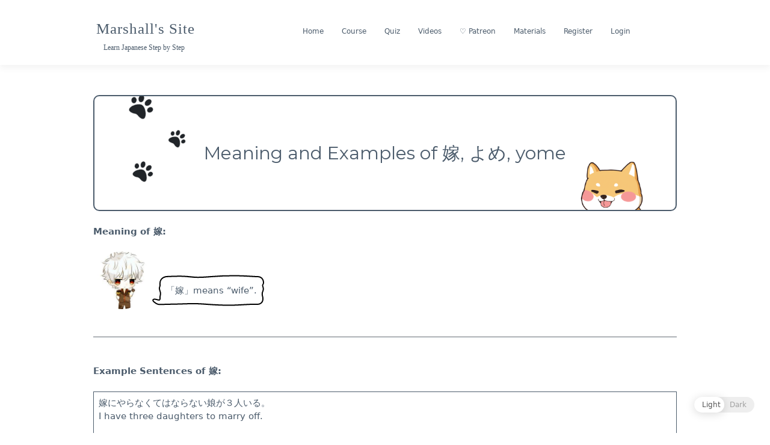

--- FILE ---
content_type: text/html; charset=UTF-8
request_url: https://marshallyin.com/japanese-word-1766-yome/
body_size: 17821
content:
<!doctype html>
<html lang="en-US">
<head>
	<meta charset="UTF-8">
	<meta name="viewport" content="width=device-width, initial-scale=1">
	<link rel="profile" href="https://gmpg.org/xfn/11">

	<title>Meaning and Examples of 嫁, よめ, yome | Marshall&#039;s Site</title>

<!-- The SEO Framework by Sybre Waaijer -->
<meta name="robots" content="max-snippet:-1,max-image-preview:standard,max-video-preview:-1" />
<meta name="description" content="Meaning of 嫁: Example Sentences of 嫁: 嫁にやらなくてはならない娘が３人いる。 I have three daughters to marry off.私の夫には、兄が２人います。そう、私は三男の嫁です。 My husband has two older brothers." />
<meta property="og:image" content="https://marshallyin.com/wp-content/uploads/2019/10/cropped-JapaneseGojuonCourse.jpeg" />
<meta property="og:locale" content="en_US" />
<meta property="og:type" content="article" />
<meta property="og:title" content="Meaning and Examples of 嫁, よめ, yome | Marshall&#039;s Site" />
<meta property="og:description" content="Meaning of 嫁: Example Sentences of 嫁: 嫁にやらなくてはならない娘が３人いる。 I have three daughters to marry off.私の夫には、兄が２人います。そう、私は三男の嫁です。 My husband has two older brothers. That&#039;s right, I&#039;m a third-son&#039;s wife." />
<meta property="og:url" content="https://marshallyin.com/japanese-word-1766-yome/" />
<meta property="og:site_name" content="Marshall&#039;s Site" />
<meta property="article:published_time" content="2023-01-01T10:39+00:00" />
<meta property="article:modified_time" content="2023-01-01T10:47+00:00" />
<meta property="og:updated_time" content="2023-01-01T10:47+00:00" />
<meta name="twitter:card" content="summary_large_image" />
<meta name="twitter:title" content="Meaning and Examples of 嫁, よめ, yome | Marshall&#039;s Site" />
<meta name="twitter:description" content="Meaning of 嫁: Example Sentences of 嫁: 嫁にやらなくてはならない娘が３人いる。 I have three daughters to marry off.私の夫には、兄が２人います。そう、私は三男の嫁です。 My husband has two older brothers. That&#039;s right, I&#039;m a third-son&#039;s wife." />
<meta name="twitter:image" content="https://marshallyin.com/wp-content/uploads/2019/10/cropped-JapaneseGojuonCourse.jpeg" />
<link rel="canonical" href="https://marshallyin.com/japanese-word-1766-yome/" />
<script type="application/ld+json">{"@context":"https://schema.org","@type":"BreadcrumbList","itemListElement":[{"@type":"ListItem","position":1,"item":{"@id":"https://marshallyin.com/","name":"Marshall&#039;s Site"}},{"@type":"ListItem","position":2,"item":{"@id":"https://marshallyin.com/category/examples-of-n3-vocabulary/","name":"Examples of N3 Vocabulary"}},{"@type":"ListItem","position":3,"item":{"@id":"https://marshallyin.com/japanese-word-1766-yome/","name":"Meaning and Examples of \u5ac1, \u3088\u3081, yome"}}]}</script>
<meta name="google-site-verification" content="v9cMhGaqn0-rqMdu0ADsUMp7YyjEtoYtak9gkZYEs_A" />
<!-- / The SEO Framework by Sybre Waaijer | 7.78ms meta | 1.76ms boot -->

<link rel='dns-prefetch' href='//fonts.googleapis.com' />
<link rel='dns-prefetch' href='//s.w.org' />
<link rel="alternate" type="application/rss+xml" title="Marshall&#039;s Site &raquo; Feed" href="https://marshallyin.com/feed/" />
<link rel="alternate" type="application/rss+xml" title="Marshall&#039;s Site &raquo; Comments Feed" href="https://marshallyin.com/comments/feed/" />
<link rel="alternate" type="application/rss+xml" title="Marshall&#039;s Site &raquo; Meaning and Examples of 嫁, よめ, yome Comments Feed" href="https://marshallyin.com/japanese-word-1766-yome/feed/" />
		<script type="text/javascript">
			window._wpemojiSettings = {"baseUrl":"https:\/\/s.w.org\/images\/core\/emoji\/12.0.0-1\/72x72\/","ext":".png","svgUrl":"https:\/\/s.w.org\/images\/core\/emoji\/12.0.0-1\/svg\/","svgExt":".svg","source":{"concatemoji":"https:\/\/marshallyin.com\/wp-includes\/js\/wp-emoji-release.min.js?ver=5.4.18"}};
			/*! This file is auto-generated */
			!function(e,a,t){var n,r,o,i=a.createElement("canvas"),p=i.getContext&&i.getContext("2d");function s(e,t){var a=String.fromCharCode;p.clearRect(0,0,i.width,i.height),p.fillText(a.apply(this,e),0,0);e=i.toDataURL();return p.clearRect(0,0,i.width,i.height),p.fillText(a.apply(this,t),0,0),e===i.toDataURL()}function c(e){var t=a.createElement("script");t.src=e,t.defer=t.type="text/javascript",a.getElementsByTagName("head")[0].appendChild(t)}for(o=Array("flag","emoji"),t.supports={everything:!0,everythingExceptFlag:!0},r=0;r<o.length;r++)t.supports[o[r]]=function(e){if(!p||!p.fillText)return!1;switch(p.textBaseline="top",p.font="600 32px Arial",e){case"flag":return s([127987,65039,8205,9895,65039],[127987,65039,8203,9895,65039])?!1:!s([55356,56826,55356,56819],[55356,56826,8203,55356,56819])&&!s([55356,57332,56128,56423,56128,56418,56128,56421,56128,56430,56128,56423,56128,56447],[55356,57332,8203,56128,56423,8203,56128,56418,8203,56128,56421,8203,56128,56430,8203,56128,56423,8203,56128,56447]);case"emoji":return!s([55357,56424,55356,57342,8205,55358,56605,8205,55357,56424,55356,57340],[55357,56424,55356,57342,8203,55358,56605,8203,55357,56424,55356,57340])}return!1}(o[r]),t.supports.everything=t.supports.everything&&t.supports[o[r]],"flag"!==o[r]&&(t.supports.everythingExceptFlag=t.supports.everythingExceptFlag&&t.supports[o[r]]);t.supports.everythingExceptFlag=t.supports.everythingExceptFlag&&!t.supports.flag,t.DOMReady=!1,t.readyCallback=function(){t.DOMReady=!0},t.supports.everything||(n=function(){t.readyCallback()},a.addEventListener?(a.addEventListener("DOMContentLoaded",n,!1),e.addEventListener("load",n,!1)):(e.attachEvent("onload",n),a.attachEvent("onreadystatechange",function(){"complete"===a.readyState&&t.readyCallback()})),(n=t.source||{}).concatemoji?c(n.concatemoji):n.wpemoji&&n.twemoji&&(c(n.twemoji),c(n.wpemoji)))}(window,document,window._wpemojiSettings);
		</script>
		<style type="text/css">
img.wp-smiley,
img.emoji {
	display: inline !important;
	border: none !important;
	box-shadow: none !important;
	height: 1em !important;
	width: 1em !important;
	margin: 0 .07em !important;
	vertical-align: -0.1em !important;
	background: none !important;
	padding: 0 !important;
}
</style>
	<link   rel='stylesheet' id='wp-block-library-css'  href='https://marshallyin.com/wp-includes/css/dist/block-library/style.min.css?ver=5.4.18' type='text/css' media='all' />
<link   rel='stylesheet' id='wp-block-library-theme-css'  href='https://marshallyin.com/wp-includes/css/dist/block-library/theme.min.css?ver=5.4.18' type='text/css' media='all' />
<link   rel='stylesheet' id='bp-member-block-css'  href='https://marshallyin.com/wp-content/plugins/buddypress/bp-members/css/blocks/member.min.css?ver=6.1.0' type='text/css' media='all' />
<link   rel='stylesheet' id='dashicons-css'  href='https://marshallyin.com/wp-includes/css/dashicons.min.css?ver=5.4.18' type='text/css' media='all' />
<link   rel='stylesheet' id='bp-nouveau-css'  href='https://marshallyin.com/wp-content/plugins/buddypress/bp-templates/bp-nouveau/css/buddypress.min.css?ver=6.1.0' type='text/css' media='screen' />
<link   rel='stylesheet' id='quiz-maker-css'  href='https://marshallyin.com/wp-content/plugins/quiz-maker/public/css/quiz-maker-public.css?ver=8.6.0' type='text/css' media='all' />
<link   rel='stylesheet' id='wp-dark-mode-frontend-css'  href='https://marshallyin.com/wp-content/plugins/wp-dark-mode/assets/css/frontend.css?ver=1.2.5' type='text/css' media='all' />
<link   rel='stylesheet' id='wp-dark-mode-buddypress-css'  href='https://marshallyin.com/wp-content/plugins/wp-dark-mode/assets/css/buddypress.css?ver=5.4.18' type='text/css' media='all' />
<link   rel='stylesheet' id='wp-ulike-css'  href='https://marshallyin.com/wp-content/plugins/wp-ulike/assets/css/wp-ulike.min.css?ver=4.2.7' type='text/css' media='all' />
<link   rel='stylesheet' id='education-lms-fonts-css'  href='https://fonts.googleapis.com/css?family=Open+Sans%3A400%2C400i%2C700%2C700i%7CMontserrat%3A300%2C400%2C600%2C700&#038;subset=latin%2Clatin-ext&#038;ver=5.4.18' type='text/css' media='all' />
<link   rel='stylesheet' id='bootstrap-css'  href='https://marshallyin.com/wp-content/themes/education-lms/assets/css/bootstrap.min.css?ver=4.0.0' type='text/css' media='' />
<link   rel='stylesheet' id='slick-css'  href='https://marshallyin.com/wp-content/themes/education-lms/assets/css/slick.css?ver=1.8' type='text/css' media='' />
<link   rel='stylesheet' id='font-awesome-css'  href='https://marshallyin.com/wp-content/themes/education-lms/assets/css/font-awesome.min.css?ver=4.7.0' type='text/css' media='' />
<link   rel='stylesheet' id='education-lms-style-css'  href='https://marshallyin.com/wp-content/themes/education-lms/style.css?ver=5.4.18' type='text/css' media='all' />
<style id='education-lms-style-inline-css' type='text/css'>

	        button, input[type="button"], input[type="reset"], input[type="submit"],
		    .titlebar .triangled_colored_separator,
		    .widget-area .widget-title::after,
		    .carousel-wrapper h2.title::after,
		    .course-item .course-thumbnail .price,
		    .site-footer .footer-social,
		    .single-lp_course .lp-single-course ul.learn-press-nav-tabs .course-nav.active,
		    .single-lp_course .lp-single-course ul.learn-press-nav-tabs .course-nav:hover,
		    .widget_tag_cloud a:hover,
		    .header-top .header-contact-wrapper .btn-secondary,
            .header-type3 .header-top .header-contact-wrapper .box-icon,
            a.btn-all-courses:hover,
            .course-grid-layout2 .intro-item:before,
            .learnpress .learn-press-pagination .page-numbers > li span,
            .courses-search-widget::after
		     { background: #9099a2; }

            a:hover, a:focus, a:active,
            .main-navigation a:hover,
            .nav-menu ul li.current-menu-item a,
            .nav-menu ul li a:hover,
            .entry-title a:hover,
            .main-navigation .current_page_item > a, .main-navigation .current-menu-item > a, .main-navigation .current_page_ancestor > a, .main-navigation .current-menu-ancestor > a,
            .entry-meta span i,
            .site-footer a:hover,
            .blog .entry-header .entry-date, .archive .entry-header .entry-date,
            .site-footer .copyright-area span,
            .breadcrumbs a:hover span,
            .carousel-wrapper .slick-arrow:hover:before,
            .recent-post-carousel .post-item .btn-readmore:hover,
            .recent-post-carousel .post-item .recent-news-meta span i,
            .recent-post-carousel .post-item .entry-title a:hover,
            .single-lp_course .course-info li i,
            .search-form .search-submit,
            .header-top .header-contact-wrapper li .box-icon i,
            .course-grid-layout2 .intro-item .all-course a:hover,
            .course-filter div.mixitup-control-active, .course-filter div:hover
            {
                color: #9099a2;
            }

		    .recent-post-carousel .post-item .btn-readmore:hover,
		    .carousel-wrapper .slick-arrow:hover,
		    .single-lp_course .lp-single-course .course-curriculum ul.curriculum-sections .section-header,
		    .widget_tag_cloud a:hover,
            .readmore a:hover,
            a.btn-all-courses,
            .learnpress .learn-press-pagination .page-numbers > li span,
            .course-filter div.mixitup-control-active, .course-filter div:hover {
                border-color: #9099a2;
            }
			.container { max-width: 1000px; }
		    .site-branding .site-logo, .site-logo { max-width: 149px; }
		    
		    .topbar .cart-contents { color: #fff; }
		    .topbar .cart-contents i, .topbar .cart-contents { font-size: 16px; }
	
		 .titlebar { background-color: #000000; padding-top: 5%; padding-bottom: 5%; background-image: url(https://marshallyin.com/wp-content/uploads/2020/03/cropped-background-image-5-3.png); background-repeat: no-repeat; background-size: cover; background-position: center center;  }
	
</style>
<link   rel='stylesheet' id='tablepress-default-css'  href='https://marshallyin.com/wp-content/tablepress-combined.min.css?ver=254' type='text/css' media='all' />
<link   rel='stylesheet' id='um_fonticons_ii-css'  href='https://marshallyin.com/wp-content/plugins/ultimate-member/assets/css/um-fonticons-ii.css?ver=2.1.6' type='text/css' media='all' />
<link   rel='stylesheet' id='um_fonticons_fa-css'  href='https://marshallyin.com/wp-content/plugins/ultimate-member/assets/css/um-fonticons-fa.css?ver=2.1.6' type='text/css' media='all' />
<link   rel='stylesheet' id='select2-css'  href='https://marshallyin.com/wp-content/plugins/ultimate-member/assets/css/select2/select2.min.css?ver=2.1.6' type='text/css' media='all' />
<link   rel='stylesheet' id='um_crop-css'  href='https://marshallyin.com/wp-content/plugins/ultimate-member/assets/css/um-crop.css?ver=2.1.6' type='text/css' media='all' />
<link   rel='stylesheet' id='um_modal-css'  href='https://marshallyin.com/wp-content/plugins/ultimate-member/assets/css/um-modal.css?ver=2.1.6' type='text/css' media='all' />
<link   rel='stylesheet' id='um_styles-css'  href='https://marshallyin.com/wp-content/plugins/ultimate-member/assets/css/um-styles.css?ver=2.1.6' type='text/css' media='all' />
<link   rel='stylesheet' id='um_profile-css'  href='https://marshallyin.com/wp-content/plugins/ultimate-member/assets/css/um-profile.css?ver=2.1.6' type='text/css' media='all' />
<link   rel='stylesheet' id='um_account-css'  href='https://marshallyin.com/wp-content/plugins/ultimate-member/assets/css/um-account.css?ver=2.1.6' type='text/css' media='all' />
<link   rel='stylesheet' id='um_misc-css'  href='https://marshallyin.com/wp-content/plugins/ultimate-member/assets/css/um-misc.css?ver=2.1.6' type='text/css' media='all' />
<link   rel='stylesheet' id='um_fileupload-css'  href='https://marshallyin.com/wp-content/plugins/ultimate-member/assets/css/um-fileupload.css?ver=2.1.6' type='text/css' media='all' />
<link   rel='stylesheet' id='um_datetime-css'  href='https://marshallyin.com/wp-content/plugins/ultimate-member/assets/css/pickadate/default.css?ver=2.1.6' type='text/css' media='all' />
<link   rel='stylesheet' id='um_datetime_date-css'  href='https://marshallyin.com/wp-content/plugins/ultimate-member/assets/css/pickadate/default.date.css?ver=2.1.6' type='text/css' media='all' />
<link   rel='stylesheet' id='um_datetime_time-css'  href='https://marshallyin.com/wp-content/plugins/ultimate-member/assets/css/pickadate/default.time.css?ver=2.1.6' type='text/css' media='all' />
<link   rel='stylesheet' id='um_raty-css'  href='https://marshallyin.com/wp-content/plugins/ultimate-member/assets/css/um-raty.css?ver=2.1.6' type='text/css' media='all' />
<link   rel='stylesheet' id='um_scrollbar-css'  href='https://marshallyin.com/wp-content/plugins/ultimate-member/assets/css/simplebar.css?ver=2.1.6' type='text/css' media='all' />
<link   rel='stylesheet' id='um_tipsy-css'  href='https://marshallyin.com/wp-content/plugins/ultimate-member/assets/css/um-tipsy.css?ver=2.1.6' type='text/css' media='all' />
<link   rel='stylesheet' id='um_responsive-css'  href='https://marshallyin.com/wp-content/plugins/ultimate-member/assets/css/um-responsive.css?ver=2.1.6' type='text/css' media='all' />
<link   rel='stylesheet' id='um_default_css-css'  href='https://marshallyin.com/wp-content/plugins/ultimate-member/assets/css/um-old-default.css?ver=2.1.6' type='text/css' media='all' />
<link   rel='stylesheet' id='learn-press-bundle-css'  href='https://marshallyin.com/wp-content/plugins/learnpress/assets/css/bundle.min.css?ver=3.2.7.3' type='text/css' media='all' />
<link   rel='stylesheet' id='learn-press-css'  href='https://marshallyin.com/wp-content/plugins/learnpress/assets/css/learnpress.css?ver=3.2.7.3' type='text/css' media='all' />
<script   type='text/javascript' src='https://marshallyin.com/wp-includes/js/jquery/jquery.js?ver=1.12.4-wp'></script>
<script   type='text/javascript' src='https://marshallyin.com/wp-includes/js/jquery/jquery-migrate.min.js?ver=1.4.1'></script>
<script   type='text/javascript' src='https://marshallyin.com/wp-content/plugins/buddypress/bp-core/js/widget-members.min.js?ver=6.1.0'></script>
<script   type='text/javascript' src='https://marshallyin.com/wp-content/plugins/buddypress/bp-core/js/jquery-query.min.js?ver=6.1.0'></script>
<script   type='text/javascript' src='https://marshallyin.com/wp-content/plugins/buddypress/bp-core/js/vendor/jquery-cookie.min.js?ver=6.1.0'></script>
<script   type='text/javascript' src='https://marshallyin.com/wp-content/plugins/buddypress/bp-core/js/vendor/jquery-scroll-to.min.js?ver=6.1.0'></script>
<script   type='text/javascript' src='https://marshallyin.com/wp-includes/js/underscore.min.js?ver=1.8.3'></script>
<script   type='text/javascript' src='https://marshallyin.com/wp-content/cache/asset-cleanup/js/item/slick-vef584add252ef75060da8df06eb5e859caaedb37.js'></script>
<script   type='text/javascript' src='https://marshallyin.com/wp-content/plugins/ultimate-member/assets/js/um-gdpr.min.js?ver=2.1.6'></script>
<script   type='text/javascript' src='https://marshallyin.com/wp-content/plugins/learnpress/assets/js/vendor/plugins.all.min.js?ver=3.2.7.3'></script>
<script type='text/javascript'>
/* <![CDATA[ */
var userSettings = {"url":"\/","uid":"0","time":"1768594382","secure":"1"};
/* ]]> */
</script>
<script   type='text/javascript' src='https://marshallyin.com/wp-includes/js/utils.min.js?ver=5.4.18'></script>
<script type='text/javascript'>
/* <![CDATA[ */
var lpGlobalSettings = {"url":"https:\/\/marshallyin.com\/japanese-word-1766-yome\/","siteurl":"https:\/\/marshallyin.com","ajax":"https:\/\/marshallyin.com\/wp-admin\/admin-ajax.php","theme":"education-lms","localize":{"button_ok":"OK","button_cancel":"Cancel","button_yes":"Yes","button_no":"No"}};
/* ]]> */
</script>
<script   type='text/javascript' src='https://marshallyin.com/wp-content/plugins/learnpress/assets/js/global.min.js?ver=3.2.7.3'></script>
<script   type='text/javascript' src='https://marshallyin.com/wp-content/plugins/learnpress/assets/js/utils.min.js?ver=3.2.7.3'></script>
<script   type='text/javascript' src='https://marshallyin.com/wp-content/plugins/learnpress/assets/js/frontend/learnpress.min.js?ver=3.2.7.3'></script>
<script   type='text/javascript' src='https://marshallyin.com/wp-content/plugins/learnpress/assets/js/frontend/course.js?ver=3.2.7.3'></script>
<script   type='text/javascript' src='https://marshallyin.com/wp-content/plugins/learnpress/assets/js/frontend/become-teacher.js?ver=3.2.7.3'></script>
<link rel='https://api.w.org/' href='https://marshallyin.com/wp-json/' />
<link rel="EditURI" type="application/rsd+xml" title="RSD" href="https://marshallyin.com/xmlrpc.php?rsd" />
<link rel="wlwmanifest" type="application/wlwmanifest+xml" href="https://marshallyin.com/wp-includes/wlwmanifest.xml" /> 
<link rel="alternate" type="application/json+oembed" href="https://marshallyin.com/wp-json/oembed/1.0/embed?url=https%3A%2F%2Fmarshallyin.com%2Fjapanese-word-1766-yome%2F" />
<link rel="alternate" type="text/xml+oembed" href="https://marshallyin.com/wp-json/oembed/1.0/embed?url=https%3A%2F%2Fmarshallyin.com%2Fjapanese-word-1766-yome%2F&#038;format=xml" />

	<script type="text/javascript">var ajaxurl = 'https://marshallyin.com/wp-admin/admin-ajax.php';</script>


            <script>

				                var is_saved = sessionStorage.getItem('wp_dark_mode_frontend');
				                if (is_saved && is_saved != 0) {
                    document.querySelector('html').classList.add('wp-dark-mode-active');
                }

				                var darkMediaQuery = window.matchMedia('(prefers-color-scheme: dark)');

                try {
                    // Chrome & Firefox
                    darkMediaQuery.addEventListener('change', function (e) {
                        var newColorScheme = e.matches ? 'dark' : 'light';

                        if ('dark' === newColorScheme) {
                            document.querySelector('html').classList.add('wp-dark-mode-active');
                        } else {
                            document.querySelector('html').classList.remove('wp-dark-mode-active');
                        }

                        window.dispatchEvent(new Event('darkmodeInit'));

                    });
                } catch (e1) {
                    try {
                        // Safari
                        darkMediaQuery.addListener(function (e) {
                            var newColorScheme = e.matches ? 'dark' : 'light';

                            if ('dark' === newColorScheme) {
                                document.querySelector('html').classList.add('wp-dark-mode-active');
                            } else {
                                document.querySelector('html').classList.remove('wp-dark-mode-active');
                            }

                            window.dispatchEvent(new Event('darkmodeInit'));

                        });
                    } catch (e2) {
                        console.error(e2);
                    }
                }

                /** check init dark theme */
                if (window.matchMedia && window.matchMedia('(prefers-color-scheme: dark)').matches) {
                    document.querySelector('html').classList.add('wp-dark-mode-active');
                    window.dispatchEvent(new Event('darkmodeInit'));
                }
				
            </script>

            <style>
                :root {
  --wp-dark-mode-bg: #000;
  --wp-dark-mode-text: #dfdedb;
  --wp-dark-mode-link: #e58c17;
  --wp-dark-mode-btn: #141414;
  --wp-dark-mode-border: #1e1e1e; }

html.wp-dark-mode-active :not(.wp-dark-mode-ignore):not(mark):not(code):not(pre):not(ins):not(option):not(input):not(select):not(textarea):not(button):not(a):not(video):not(canvas):not(progress):not(iframe):not(svg):not(path):not(.mejs-iframe-overlay):not(#item-header-cover-image):not(#item-header-avatar):not(.activity-content):not(.activity-header) {
  background-color: var(--wp-dark-mode-bg) !important;
  color: var(--wp-dark-mode-text) !important;
  border-color: var(--wp-dark-mode-border) !important; }

html.wp-dark-mode-active a:not(.wp-dark-mode-ignore), html.wp-dark-mode-active a *:not(.wp-dark-mode-ignore), html.wp-dark-mode-active a:active:not(.wp-dark-mode-ignore), html.wp-dark-mode-active a:active *:not(.wp-dark-mode-ignore), html.wp-dark-mode-active a:visited:not(.wp-dark-mode-ignore), html.wp-dark-mode-active a:visited *:not(.wp-dark-mode-ignore) {
  background-color: transparent !important;
  color: var(--wp-dark-mode-link) !important;
  border-color: var(--wp-dark-mode-border) !important; }

html.wp-dark-mode-active button:not(.wp-dark-mode-ignore), html.wp-dark-mode-active iframe:not(.wp-dark-mode-ignore), html.wp-dark-mode-active iframe *:not(.wp-dark-mode-ignore), html.wp-dark-mode-active input:not(.wp-dark-mode-ignore), html.wp-dark-mode-active input[type="button"]:not(.wp-dark-mode-ignore), html.wp-dark-mode-active input[type="checkebox"]:not(.wp-dark-mode-ignore), html.wp-dark-mode-active input[type="date"]:not(.wp-dark-mode-ignore), html.wp-dark-mode-active input[type="datetime-local"]:not(.wp-dark-mode-ignore), html.wp-dark-mode-active input[type="email"]:not(.wp-dark-mode-ignore), html.wp-dark-mode-active input[type="image"]:not(.wp-dark-mode-ignore), html.wp-dark-mode-active input[type="month"]:not(.wp-dark-mode-ignore), html.wp-dark-mode-active input[type="number"]:not(.wp-dark-mode-ignore), html.wp-dark-mode-active input[type="range"]:not(.wp-dark-mode-ignore), html.wp-dark-mode-active input[type="reset"]:not(.wp-dark-mode-ignore), html.wp-dark-mode-active input[type="search"]:not(.wp-dark-mode-ignore), html.wp-dark-mode-active input[type="submit"]:not(.wp-dark-mode-ignore), html.wp-dark-mode-active input[type="tel"]:not(.wp-dark-mode-ignore), html.wp-dark-mode-active input[type="text"]:not(.wp-dark-mode-ignore), html.wp-dark-mode-active input[type="time"]:not(.wp-dark-mode-ignore), html.wp-dark-mode-active input[type="url"]:not(.wp-dark-mode-ignore), html.wp-dark-mode-active input[type="week"]:not(.wp-dark-mode-ignore), html.wp-dark-mode-active select:not(.wp-dark-mode-ignore), html.wp-dark-mode-active textarea:not(.wp-dark-mode-ignore), html.wp-dark-mode-active i:not(.wp-dark-mode-ignore) {
  background-color: var(--wp-dark-mode-btn) !important;
  color: var(--wp-dark-mode-text) !important;
  border-color: var(--wp-dark-mode-border) !important; }
  html.wp-dark-mode-active button *, html.wp-dark-mode-active iframe *, html.wp-dark-mode-active iframe * *, html.wp-dark-mode-active input *, html.wp-dark-mode-active input[type="button"] *, html.wp-dark-mode-active input[type="checkebox"] *, html.wp-dark-mode-active input[type="date"] *, html.wp-dark-mode-active input[type="datetime-local"] *, html.wp-dark-mode-active input[type="email"] *, html.wp-dark-mode-active input[type="image"] *, html.wp-dark-mode-active input[type="month"] *, html.wp-dark-mode-active input[type="number"] *, html.wp-dark-mode-active input[type="range"] *, html.wp-dark-mode-active input[type="reset"] *, html.wp-dark-mode-active input[type="search"] *, html.wp-dark-mode-active input[type="submit"] *, html.wp-dark-mode-active input[type="tel"] *, html.wp-dark-mode-active input[type="text"] *, html.wp-dark-mode-active input[type="time"] *, html.wp-dark-mode-active input[type="url"] *, html.wp-dark-mode-active input[type="week"] *, html.wp-dark-mode-active select *, html.wp-dark-mode-active textarea *, html.wp-dark-mode-active i * {
    background: transparent !important; }
            </style>


					<style type="text/css">
			.um_request_name {
				display: none !important;
			}
		</style>
	<link rel="icon" href="https://marshallyin.com/wp-content/uploads/2025/03/cropped-柴犬头像1-32x32.jpg" sizes="32x32" />
<link rel="icon" href="https://marshallyin.com/wp-content/uploads/2025/03/cropped-柴犬头像1-192x192.jpg" sizes="192x192" />
<link rel="apple-touch-icon" href="https://marshallyin.com/wp-content/uploads/2025/03/cropped-柴犬头像1-180x180.jpg" />
<meta name="msapplication-TileImage" content="https://marshallyin.com/wp-content/uploads/2025/03/cropped-柴犬头像1-270x270.jpg" />
		<style type="text/css" id="wp-custom-css">
			body.course-item-popup #learn-press-content-item .course-item-title, div#learn-press-course-description, .nav-menu ul li a {text-align: center;}

.generic-button .acomment-reply {
	display: none !important;
}

.help-link {
	border: 1px solid #4c5c6c;
	padding: 10px;
	border-radius: 50%;
	display: inline-block !important;
	margin-bottom: 10px !important;
	color: #4c5c6c !important;
	font-size: 12px;
}

.help-link:hover {
	background: #4c5c6c;
	color: #fff !important;
}

body {
	font-family:"ヒラギノ丸ゴ Pro",proxima-nova,Helvetica Neue,system-ui,-apple-system,"SF Pro Text","Myriad Set Pro","SF Pro Icons","Apple Legacy Chevron","Helvetica","Arial",sans-serif;
	color: #4C5C6C;
}

.site-description {
	font-family: "ヒラギノ丸ゴ Pro",proxima-nova,Helvetica Neue,system-ui,-apple-system,"SF Pro Text","Myriad Set Pro","SF Pro Icons","Apple Legacy Chevron","Helvetica","Arial",sans-serif;
	color: #4C5C6C;
}

.bp-block-member.avatar-thumb {
	margin-bottom: 20px;
}
span.reaction.down {
	display: none;
}

.dataTables_wrapper {
	border: 1px solid #4c5c6c !important;
	border-radius: 10px !important;
	padding: 10px !important;
}

.must-log-in, .comment-reply-title {
	display: none !important;
}

.site-info {
	display: table;
	margin:0 auto;
}

textarea#comment {
	border: 1px solid #4c5c6c;
	border-radius: 10px;
}

.activity-inner iframe {
	height: 50%;
}

figure.wp-block-embed-youtube.wp-block-embed.is-type-video.is-provider-youtube.wp-embed-aspect-16-9.wp-has-aspect-ratio {
	margin-bottom: 40px !important;
}

figure.wp-block-embed-youtube.wp-block-embed.is-type-video.is-provider-youtube.wp-embed-aspect-16-9.wp-has-aspect-ratio, figure.wp-block-embed-youtube.wp-block-embed.is-type-video.is-provider-youtube.wp-embed-aspect-4-3.wp-has-aspect-ratio {
	border: 3px double #4c5c6c;
	border-radius: 10px !important;
	width: 80%;
	margin: 0 auto;
}
.site-footer .footer-widgets {
	padding-top: 0px;
	padding-bottom: 0px;
}

a.wp-block-button__link {
	font-size: 12px;
}

table#ays-quiz-user-score-page {
	font-size: 1.0em !important;
}

.ays-quiz-user-results-container {
	overflow-x: hidden;
}

/* shadow */
.bp-list li .item-avatar img.avatar, #buddypress #item-header-cover-image #item-header-avatar img.avatar, img.avatar.avatar-80.photo, .grid>li .list-wrap {
	border: 1px solid #e7e7e7;
    -webkit-box-shadow: 0 0 7px rgba(0,0,0,.1);
    -moz-box-shadow: 0 0 7px rgba(0,0,0,.1);
    box-shadow: 0 0 7px rgba(0,0,0,.1);
	background: #fff;
}
.bp-list li .item-avatar img.avatar {margin-bottom: 5px;}
#buddypress #item-header-cover-image #item-header-avatar img.avatar {margin-top: 0;padding: 5px;}
img.avatar.avatar-80.photo {border-radius: 10px;margin-bottom: 5px;}
.grid>li .list-wrap {border-radius: 10px;margin: 10px;}

/* border+padding+radius */
.requested, button.ays-quiz-user-sqore-pages-details, form#form_12600 button, input#profile-group-edit-submit, input#bp-browse-button, .friends-meta.action .friendship-button.is_friend.remove, .friendship-button.not_friends.add, .activity-button.mention, .send-message, .friendship-button.is_friend.remove, button.group-button.leave-group.button {
	border: 1px solid #4c5c6c !important;
  padding: 10px !important;
  border-radius: 10px !important;
}

/* display none */
.course-item .course-content .course-meta .course-review, .course-review .value, .single-lp_course .course-meta .course-review, .single-lp_course .lp-single-course .course-rate, .course-review, .course-item .course-content .course-meta, .course-nav-tab-instructor, .course-nav-tab-reviews, .bp-avatar-status .warning, .bp-cover-image-status .warning, .entry-footer, span.group_wrap, p.logged-in-as, p.comment-form-comment label, p.comment-form-comment-subscribe, span.bp-icon {
	display:none !important;
}

a.button.fav.bp-secondary-action.bp-tooltip {
	display: none !important;
}

li#bp-avatar-camera, .profile.change-avatar span.bp-help-text, .profile.change-cover-image span.bp-help-text, div#bp-delete-cover-image-container, li#bp-avatar-delete, li#bp-avatar-upload, div#mceu_19,div#mceu_20, .single-lp_course .course-meta, .delete-activity, div#dir-filters, .customize-partial-edit-shortcut, .widget .customize-partial-edit-shortcut, .customize-partial-edit-shortcut, .widget .customize-partial-edit-shortcut, div#mceu_31-0.mce-path-item.mce-last, .single-lp_course .course-info, .post-grid .grid-nav-top .nav-search .search-icon, .single .entry-meta, .archive-description, #secondary.widget-area.col-sm-3, input#bpfb_add_remote_image, .single-post .titlebar, .blog-content .post-featured-image, #group-create-body .creation-step-name, .feed {
	display: none !important;
}  

#buddypress input[type=submit], input#group-creation-previous {
	background: #fff !important;
	color: #4c5c6c !important;
	border: 1px solid #4c5c6c !important;
	border-radius: 10px !important;
}

#buddypress input[type=submit]:hover, input#group-creation-previous:hover,.requested:hover {
	background: #4c5c6c !important;
	color: #fff !important;
}

input#group-name, textarea#group-desc {
	background-color: #fff;
    border: 1px solid #DEDFE2;
    border-radius: 3px;
}

.buddypress-wrap .standard-form input[type=radio] {
	width: 20px;
	height: 20px;
}
.buddypress-wrap .standard-form label {
	font-weight: 100;
}

/* Buddypress Media */
.bpfb_form_container {
	background:#fff !important;
}

.bpfb_actions_container.bpfb-theme-round .bpfb_toolbarItem {
	color: #4c5c6c !important;
	background: #fff !important;
}

.bpfb_actions_container.bpfb-theme-round .bpfb_toolbarItem:hover, .bpfb_actions_container.bpfb-theme-round .bpfb_toolbarItem:active {
	color: #fff !important;
	background: #4c5c6c !important;
}


.bpfb_actions_container.bpfb-theme-round .bpfb_toolbarItem.bpfb_active {
	color: #4c5c6c !important;
	background:#fff !important;
}

/* Comment Area */
form label {
	text-transform: none !important;
}

h3#reply-title {
	margin-bottom: 30px;
}

/* LearnPress */
#course-item-content-header .form-button.lp-button-back button {
	height: 48px;
	line-height: 48px;
}
.course-item-nav .prev, .course-item-nav .next {
	border: 1px solid #4c5c6c;
	border-radius: 10px;
	text-align: center !important;
	vertical-align: middle !important;
	padding-top: 10px !important;
	padding-bottom: 10px !important;
	margin-right:1px !important;
	margin-top: 30px !important;
	margin-bottom: 60px !important;
}

span.price {
	color: transparent;
}

.col-md-9 {
	flex:0 0 100%;
		max-width:100%;
}

button.lp-button.button, input#submit.submit, .um input[type=submit].um-button, .um input[type=submit].um-button:focus, .um a.um-button, .um a.um-button.um-disabled:hover, .um a.um-button.um-disabled:focus, .um a.um-button.um-disabled:active{
	background: #fff !important;
	border: 1px double #4c5c6c;
	border-radius: 10px;
	color: #4c5c6c !important;
}

.course-item .course-content {
	background: #fff !important;
	border: 1px double #4c5c6c;
	border-radius: 4px;
	border-top-right-radius:0px;
	border-top-left-radius:0px;
	border-bottom-right-radius: 20px;
	border-bottom-left-radius: 20px;
	color: #4c5c6c !important;
}

button.lp-button.button:hover, input#submit.submit:hover, .um input[type=submit].um-button:hover, .um input[type=submit].um-button, .um a.um-button, .um a.um-button.um-disabled, .um a.um-button.um-disabled, .um a.um-button.um-disabled{
	background: #4c5c6c !important;
	border: 1px double #fff;
	border-radius: 10px;
	color: #fff !important;
}

.course-item .course-content {
	margin:0px !important;
}

.course-item .course-thumbnail, .course-item .course-thumbnail img {
	border: 1px double transparent !important;
}

.course-item .course-thumbnail:hover, .course-item .course-thumbnail img:hover {
  -webkit-transform: scale(1);
  -ms-transform: scale(1);
  transform: scale(1);
  -webkit-transition: all 0.4s ease-in-out;
  transition: all 0.4s ease-in-out;
  border: 1px double transparent  !important;
	border-radius: 20px !important;
}

.widget-area .widget-title::after {
	background:#4c5c6c;
}
#course-item-content-header{
	background: #fff !important;
	margin:0px;
	border: 1px double;
	border-radius: 25px;
}

.single-lp_course .lp-single-course ul.learn-press-nav-tabs .course-nav.active {
	border: 1px solid #fff !important;
	border-radius:10px;
	background:#4c5c6c  !important;
	color:#fff  !important;
}
ul.learn-press-nav-tabs .course-nav {
	border: 1px solid #000 !important;
	border-radius:10px;
	background:#fff !important;
	color:#000 !important;
}

ul.learn-press-nav-tabs .course-nav:hover {
	border: 1px solid #fff !important;
	border-radius:10px;
	background:#4c5c6c !important;
	color:#fff !important;
}
.single-lp_course .lp-single-course ul.learn-press-nav-tabs {
	background:#fff;
	border: 1px double;
	border-radius:15px;
}
.single-lp_course .lp-single-course ul.learn-press-nav-tabs .course-nav.active a {
	width:100%;
}
.single-lp_course .lp-single-course ul.learn-press-nav-tabs .course-nav a {
	width:100%;
}

@media (min-width: 768px)  {
	 .col-md-3 {
		flex:0 0 50%;
		max-width:50%;
	}
	.site-description {
		margin-bottom: 20px !important;
	}
	.site-footer .copyright-area .col-sm-6 {
	flex: 0 0 100%;
	max-width: 100%;
}
	.footer-legal-copyright {
	display: inline;
		margin-right: 15px;
		color: #86868b;
}
	figure.wp-block-embed-youtube.wp-block-embed.is-type-video.is-provider-youtube.wp-embed-aspect-16-9.wp-has-aspect-ratio {
		width: 50%;
		margin: 0 auto;
	}

.single-lp_course .course-thumbnail, img.attachment-full.size-full.wp-post-image {
	width: 450px;
	height: 319px;
}
}

/* Post Grid */
.post-grid .pagination .prev, .post-grid .pagination .next {
	margin-top: 55px !important;
}

.post-grid .grid-nav-top .nav-search .search {
	background:#fff !important;
	border: 1px double !important;
	border-radius: 10px !important;
}

@media (min-width: 768px) {
	.post-grid .grid-nav-top .nav-search {
	width: 500px;
}
}

.entry-title {
	text-align:center;
}

@media (min-width: 768px) {
	.post-grid .pagination {
	padding-left:30%;
		padding-right:30%;
}
}

.wp-block-image img {
	border: 3px double !important;
	border-radius: 18px !important;
}


ruby ＞ rt, rt{
font-size:80% !important;
color: #4C5C6C !important;
font-family: "ヒラギノ丸ゴ Pro",proxima-nova,Helvetica Neue,system-ui,-apple-system,"SF Pro Text","Myriad Set Pro","SF Pro Icons","Apple Legacy Chevron","Helvetica","Arial",sans-serif !important;
}
.um input[type=submit].um-button {
	border: 1px solid #000 !important;
	border-radius: 10px !important;
	margin-top:5px;
}
.course-item .course-content .course-title {
	margin:15px 0 15px;
}

h2.comments-title {
	margin-top:10px;
}

.comment-list li .comment-wrapper {
	background:#fff none repeat scroll 0 0;
	border:1px solid #000;
	border-radius:15px;
}

.comment-list li .avatar, img.avatar {
	border-radius:50%;
}

.single-lp_course .lp-single-course ul.learn-press-nav-tabs{
border:none !important;
}

img.attachment-full.size-full.wp-post-image {
display:block;
margin-left:auto;
margin-right:auto;
border:2px double;
border-radius: 18px;
background: black;
}

pre.wp-block-preformatted {
	background-color: #fff !important;
}

/* Quiz Maker */
.ays_lb_score {
	width: 100px !important;
}
li.ays_lb_li:first-child {
	background: #000 !important;
}
.ays-field.ays_list_view_item.checked_answer_div {
	 border: 2px solid #333!important;
	border-radius: 10px;
}

.post { overflow: hidden; }

/* Mobile */

@media only screen and (max-width: 480px) {
	
		body.course-item-popup #course-item-content-header .course-item-search {
		width:100px;
	}

img.attachment-post-thumbnail.size-post-thumbnail.wp-post-image {
	display: none !important;
}
	
	.footer-legal-copyright {
		color: #86868b;
}
	.site-info {
	margin-left: 10px;
	}
	
	body.course-item-popup #course-item-content-header .course-item-search button {
		display: none;
	}
	div#course-item-content-header .course-title {
		display:none;
	}
	.grid>li .list-wrap {
		min-height: 100px !important;
	}
	
	.buddypress-wrap:not(.bp-single-vert-nav) .bp-navs li {
		background: #fff;
	}
	
	.buddypress-wrap .single-screen-navs {
	border: 1px solid #fff;
	border-radius: 10px;
		box-shadow: 0 0 6px #d2d2d2;
}
} 

.ui-state-default, .ui-widget-content .ui-state-default, .ui-widget-header .ui-state-default, .ui-button, html .ui-button.ui-state-disabled:hover, html .ui-button.ui-state-disabled:active {
	color: #fff !important;
	background: #fff;
	border: 0.56px solid #000 !important;
}

/* Profile */

a#user-front:before {
	content: "\f015";
}
.kanji-list-button a.wp-block-button__link:before, .grammar-list-button a.wp-block-button__link:before {
	content: "\f002";
	margin-right: 3px;
}

a#user-activity:before {
	content: "\f044";
}
.site-footer .footer-social a i:before {
	content: "\f1b0";
}
a#user-xprofile:before {
	content: "\f007";
}
a#user-notifications:before {
	content: "\f0f3";
}

a#user-messages:before {
	content: "\f0e0";
}

a#user-settings:before {
	content: "\f013";
}

.buymeacoffee:before {
	content: "\f1b0";
	color: #4c5c6c;
}

.activity-list .activity-item .activity-meta.action .acomment-reply.button:before {
	content: "\f086";
	margin-right: 8px;
	
}

.mysponsor:before {
	content: "\f1b0";
	margin-right: 3px;
}

a.bsp-la-reply-topic-title:before {
	content: "\f06a";
	margin-right: 10px;
}

a#user-front:before, a#user-activity:before, a#user-xprofile:before,a#user-notifications:before, a#user-bp_better_messages_tab:before,a#user-friends:before,a#user-forums:before,a#user-settings:before, .buddypress-wrap .bp-feedback p:before,a#user-groups:before,a#user-quiz-history:before, a.bsp-la-reply-topic-title, i.fa.fa-pinterest-p:before, .activity-list .activity-item .activity-meta.action .acomment-reply.button:before, .mysponsor:before, .buymeacoffee:before {
	font-family:"FontAwesome";
font-weight:normal;
font-style:normal;
	font-size:18px !important;
letter-spacing:normal;
text-rendering:auto;
-webkit-font-smoothing:antialiased;
-moz-osx-font-smoothing:grayscale;
}
.kanji-list-button a.wp-block-button__link:before, .grammar-list-button a.wp-block-button__link:before {
	font-family:"FontAwesome";
font-weight:normal;
font-style:normal;
	font-size:12px !important;
letter-spacing:normal;
text-rendering:auto;
-webkit-font-smoothing:antialiased;
-moz-osx-font-smoothing:grayscale;
}

a#user-front:hover, a#user-activity:hover, a#user-xprofile:hover,a#user-notifications:hover, a#user-messages:hover,a#user-settings:hover,a#user-front:active, a#user-activity:active, a#user-xprofile:active,a#user-notifications:active, a#user-messages:active,a#user-friends:active,a#user-forums:active,a#user-settings:active,a#user-groups:hover, a#user-groups:active, .buddypress-wrap .main-navs:not(.dir-navs) li.current a, .buddypress-wrap .main-navs:not(.dir-navs) li.selected a,a#user-community:hover, a#user-community:active, a#user-mycred-history:hover, a#user-mycred-history:active {
	border-bottom: 1px solid #000;
	color: #000 !important;
}

#aw-whats-new-reset {
	text-align: left !important;
	margin-top: 10px;
}

.buddypress-wrap .bp-feedback p:before {
	content: "\f06a";
	margin-right: 10px;
}

button.ays-quiz-user-sqore-pages-details:hover, button.ays-quiz-user-sqore-pages-details:active {
	background: #000 !important;
	color: #fff !important;
}

.single-headers .activity {
	margin-left: 15px;
	
}

li.load-more {
	border: 1px solid #fff !important;
	border-radius: 10px !important;
}

.buddypress-wrap .activity-list .load-more a {
	border: 1px solid #000 !important;
	border-radius: 10px !important;
	background: #fff !important;
	color: #000 !important;
}

.buddypress-wrap .activity-list .load-more a:hover, .buddypress-wrap .activity-list .load-more a:active {
	background: #000 !important;
	color: #fff !important;
	border: 1px solid #fff !important;
}

#bur_profile .bur_display {
	margin-left: 0px !important;
}

#buddypress div#item-header-cover-image h2 {
	margin-bottom: 30px;
}

li#send-private-message, li#post-mention {
	float: left;
	
}

.single-headers li.generic-button {
	margin-bottom: 20px;
}

.activity-avatar.item-avatar {
	margin-bottom: 20px !important;
}

ul.activity-list.item-list.bp-list {
	background:#fff !important;
}

img#n2-ss-6item5 {
	border-radius: 10px;
}

.activity-update-form #whats-new-avatar img {
	margin-right: 10px;
  vertical-align: middle;
}

.buddypress-wrap .bp-navs li a {
	color:#939597;
}

.buddypress-wrap .bp-navs li a:hover, .buddypress-wrap .bp-navs li a:focus, .buddypress-wrap .bp-navs li a:active {
	color: #000 !important;
	background: #fff !important;
}

.buddypress-wrap .bp-navs li.selected a, li#bp_better_messages_tab-personal-li:hover, li#bp_better_messages_tab-personal-li:active {
	    border-bottom-color: black;
    background: #fff;
    border-bottom: 1px solid #000;
    color: black;
}

.activity-update-form #whats-new {
	min-height: 100px;
}

input#dir-activity-search, input#dir-members-search {
	padding-left: 35px;
	padding-top: 10px !important;
}

form#dir-activity-search-form, form#dir-members-search-form {
	border-radius: 10px !important;
    border: 1px solid #DEDFE2 !important;
	margin-bottom: 10px; 
}

button#dir-activity-search-submit, button#dir-members-search-submit {
	padding-top: 10px;
}

.activity-list .activity-item div.item-avatar img, .activity-list .activity-item.mini .activity-avatar img.avatar {
	max-width: 70px;
	margin-right: 10px;
}

.activity-list.item-list .activity-item .activity-avatar {
	margin: 0 15px 0 0;
    width: auto;
    -webkit-box-flex: 0;
    -ms-flex: 0 0 36px;
    flex: 0 0 36px;
}

.buddypress-wrap .activity-comments div.acomment-avatar img {
	height: 50px;
	width: 50px;
}

.activity-list .activity-item .activity-meta.action {
	padding: 10px;
	background: #fff;
}

ul.activity-list.item-list.bp-list li {
	margin-bottom: 30px;
}

.activity-list.bp-list {
	border: none !important;
}

.activity-list.bp-list .activity-item {
	border: 1px solid #fff;
    box-shadow: 0 0 6px #d2d2d2;
	border-radius: 10px !important;
}

ul.members-meta.action .friendship-button.not_friends.add, ul.members-meta.action .friendship-button.is_friend.remove {
	height: 40px !important;
  border-radius: 10px;
	border: 1px solid #000;
	margin-top: 10px !important;
}

span#ui-id-1 {
	color: #000 !important;
	background: #fff !important;
	border-radius: 10px;
	height: 50px;
	padding-top: 15px;
	width: 280px;
	text-align: center;
}

span#ui-id-1:hover, span#ui-id-1:active {
	color: #fff !important;
	background: #000 !important;
}

input#field_14_contains, input#field_31_contains {
	border: 1px solid #fff;
    box-shadow: 0 0 6px #d2d2d2;
	border-radius: 10px !important;
}

form#form_12600 button:hover, form#form_12600 button:active, input#profile-group-edit-submit:hover, input#profile-group-edit-submit:active, input#bp-browse-button:hover, input#bp-browse-button:active, .friends-meta.action .friendship-button.is_friend.remove:hover, .friends-meta.action .friendship-button.is_friend.remove:active, .friendship-button.not_friends.add:hover, .friendship-button.not_friends.add:active, .activity-button.mention:hover, .activity-button.mention:active, .send-message:hover, .send-message:active, .friendship-button.is_friend.remove:hover, .friendship-button.is_friend.remove:active{
	background: #000 !important;
	color: #fff !important;
}

.buddypress-wrap .profile.public .profile-group-title {
	border-bottom: 1px solid #E7E9EC;
    font-size: 18px;
    margin-bottom: 15px;
    padding-bottom: 5px;
}

.buddypress-wrap .bp-tables-user tr td.label {
	font-weight: normal;
	color: #aaaaaa;
}

.profile-loop-header .entry-title.bb-profile-title {
	font-size: 20px;
    font-weight: 500 !important;
	border-bottom: 1px solid #E7E9EC !important;
}

.buddypress-wrap .bp-tables-user tbody tr, .buddypress-wrap table.forum tbody tr, .buddypress-wrap table.wp-profile-fields tbody tr {
	background: #fff !important;
}

.buddypress-wrap .bp-tables-user tr.alt td, .buddypress-wrap table.wp-profile-fields tr.alt td {
	background: #fff;
}

.buddypress-wrap .bp-tables-user tr td.label, .buddypress-wrap table.forum tr td.label, .buddypress-wrap table.wp-profile-fields tr td.label {
	border-right: none;
}


h2.screen-heading.view-profile-screen {
	font-weight: 600 !important;
    border-bottom: 1px solid #aaaaaa;
    padding-bottom: 10px !important;
}



.buddypress-wrap .standard-form input[type=checkbox] {
	height: 20px !important;
    width: 20px;
}

table.notifications.bp-tables-user tr {
	height: 80px !important;
  border-bottom: 1px solid #aaa;
}

.single-headers #item-header-avatar a img {
	width: 150px;
	height: 150px;
}

.buddypress-wrap .select-wrap select {
	text-indent: 0px;
}

.buddypress-wrap .select-wrap, select#notification-select:hover, select#notification-select:active {
	border: 1px solid #fff !important;
}

select#notification-select, select#notifications-filter-by{
	border: 1px solid #fff;
	box-shadow: 0 0 6px #d2d2d2;
}

#buddypress div#item-header #bur_profile ul li {
	margin-bottom: 10px;
}
li.menu-item.menu-item-type-custom.menu-item-object-custom.menu-item-has-children.menu-item-10357 .arrow {
	top: 55px;
}

li#menu-item-10357 {
		  float: right;
    margin-left: 100px;
    margin-top: -10px;
}



/* Text-transform: none */

button, input[type="button"], input[type="reset"], input[type="submit"] {
	text-transform: none;
}

.main-navigation a, .nav-menu ul li a, .titlebar .header-title, button.lp-button.button.search-course-button, .site-footer .widget-title, .carousel-wrapper h2.title, .friends-meta.action .friendship-button.is_friend.remove, .friendship-button.not_friends.add  {
	text-transform: none;
}

h2.course-title {
	font-size: 16px;
    text-align: center;
}



button.group-button.join-group.button {
	   border: 1px solid !important;
    border-radius: 10px;
    padding: 10px;
}

.ays-quiz-answers .ays-field input+label[for^="ays-answer-"]{
	text-transform: initial !important;
}

.course-curriculum ul.curriculum-sections .section-content .course-item:before {
	background: #4c5c6c;
}

.course-curriculum ul.curriculum-sections .section-content .course-item a {
	color: #4c5c6c;
}

.course-curriculum ul.curriculum-sections .section-content .course-item a:hover {
	color: gray;
}

a {
	text-decoration: none !important;
}

a.wp-block-button__link {
	border: 1px solid #4c5c6c !important;
	background: #fff !important;
	color: #4c5c6c !important;
	border-radius: 10px !important;
}

a.wp-block-button__link:hover {
	border: 1px solid #fff !important;
	background: #4c5c6c !important;
	color: #fff !important;
}

.layer-content:hover {
	border: 1px solid #000;
	border-radius: 10px;
}

.course-curriculum ul.curriculum-sections .section-header {
	border-bottom: 1px solid #000;
}

h3#reply-title {
	font: inherit;
	font-size: 18px;
	} 

.site-footer .footer-social a i {
	color: #000 !important;
	border-color: #000 !important;
}

.site-footer .footer-social {
	background: #fff !important;
}
.site-footer .footer-social label {
	color: #000 !important;
}

.site-footer .footer-social::after {
	border-right-color: #000;
}

.site-footer .footer-social a i:hover, .site-footer .footer-social a i:active {
	color: #fff !important;
	background: #000 !important;
}

.activity-list .activity-item .activity-content .activity-inner {
	background: #fff;
	border-left: 1px solid #404040;
}

.activity-list .activity-item .activity-meta.action .button {
	color: #000 !important;
}
h2.comments-title {
	font-size: 25px;
}
.blog-content h1.entry-title {
    padding: 8% 0;
    background-image: url(https://marshallyin.com/wp-content/uploads/2020/03/background-image-5.png);
    background-repeat: no-repeat;
    background-size: cover;
    background-position: left bottom;
    font-size: 30px;
    color: #4c5c6c !important;
    font-family: 'Montserrat';
    margin-top: 0;
    margin-bottom: 10px;
    border: 2px double #4c5c6c;
	border-radius: 10px;
	  font-weight: 500 !important;
}

body.course-item-popup #learn-press-content-item .course-item-title {
    padding: 8% 0;
    background-repeat: no-repeat;
	  background-image: url(https://marshallyin.com/wp-content/uploads/2020/03/background-image-3.png);
    background-size: cover;
    background-position: left bottom;
    font-size: 25px;
    color: #4c5c6c !important;
    font-family: 'Montserrat';
    margin-top: 0;
    margin-bottom: 10px;
    border: 3px double #000;
	 border-radius: 10px;
	  font-weight: 100 !important;
	  text-align: center;
}

div#comments {
	border-top: 1px solid lightgray;
}

.heateor_sss_sharing_container.heateor_sss_horizontal_sharing {
	margin-top: 30px !important;
}














img.attachment-post-thumbnail.size-post-thumbnail.wp-post-image {
	width: 60px;
    height: 60px;
    border-radius: 10px !important;
    border: 3px double;
    margin-top: 10px;
}
article#post-21906 img.attachment-post-thumbnail.size-post-thumbnail.wp-post-image {
	border: none !important;
	margin-top: 0px;
}


.fa.fa-diamond {
	color: #6495ED;
}

article#post-21909 th, article#post-22009 th, table#bp-group-leaderboard th, #ays-quiz-user-score-page th, article#post-21906 th, article#post-22159 th {
	    border: 1px solid #000 !important;
    padding-top: 10px !important;
	padding-bottom: 10px !important;
    text-align: center;
    border-radius: 10px !important;
	background: #fff;
	color: #000 !important;
}

article#post-21909 td, article#post-22009 td, table#bp-group-leaderboard td, #ays-quiz-user-score-page td, article#post-21906 td, article#post-22159 td  {
	text-align: center !important;
	border-bottom: 1px solid #000;
	padding-top: 15px !important;
	padding-bottom: 15px !important;
	vertical-align: middle !important;
	background: #fff;
	color: #000 !important;
}

td.leaderboard-column.column-member.member img {
	margin-right: 20px !important;
}

button.ays-quiz-user-sqore-pages-details {
	background: #fff;
	color: #000 !important;
}

li.ays_lb_li:first-child  {
	background: #fff !important;
	color: #000 !important;
	border: 1px solid #000 !important;
	text-align:center !important;
}

li.ays_lb_li {
	text-align:center  !important;
	background: #fff !important;
	color: #000 !important;
	border-bottom: 1px solid #000;
	padding-top: 10px !important;
	padding-bottom: 10px !important;
}

li.ays_lb_li div {
	width: 25%;
}



.post-wrapper a {
	text-decoration: underline !important;
}



.acomment-reply {
	border: 1px solid lightgray !important;
	padding: .65em 1.3em !important;
	border-radius: 10px !important;
}

a.delete.acomment-delete.confirm.bp-secondary-action {
	margin-left: 20px !important;
	padding: .65em 1.3em !important;
	border-radius: 10px;
}
button.group-button.leave-group.button:hover {
	color: #fff !important;
	background: #000 !important;
}

.titlebar {
	background-position: left bottom;
	border: 2px double #000 !important;
	border-radius: 10px;
}


.titlebar .header-title {
    font-family: 'Montserrat';
	color: #4C5C6C !important;
	font-size: 30px !important;
	font-weight: 100;
}
.titlebar::after {
	background: none !important;
}

.simplesocialbuttons {
	margin-top: 30px !important;
}
.course-curriculum ul.curriculum-sections .section-content .course-item.course-item-lp_lesson .section-item-link:before {
	content: "\f1b0";
	color: #4c5c6c;
}
.wpulike-heart .count-box {
	font-size: 12px !important;
	padding: none !important;
}


.titlebar .triangled_colored_separator {
	background: #55aced  !important;
}

div#learn-press-content-item a, .wc-comment-author a {
	color: #55aced;
}

.paginate_button:after, .paginate_button:before {
	color: #55aced !important;
}

.post-author {
	background: #fff !important;
}

.course-item-nav .prev a, .course-item-nav .next a {
	border-top: 35px solid transparent;
	border-bottom: 12px solid transparent;
}

img.avatar.avatar-40.photo {
	border: 1px solid #e7e7e7;
	border-radius: 10px;
    -webkit-box-shadow: 0 0 7px rgba(0,0,0,.1);
    -moz-box-shadow: 0 0 7px rgba(0,0,0,.1);
    box-shadow: 0 0 7px rgba(0,0,0,.1);
	background: #fff;
	width: 70px;
	height: 70px;
}

.buymeacoffee{
	color: #4c5c6c !important;
	border-bottom: 3px double #4c5c6c !important;
	text-decoration: none !important;
}
.buymeacoffee:hover {
	border-bottom: 1px double #4c5c6c !important;
}

.comment-navigation .nav-previous {
	display: none;
}

.comment-list li .comment-wrapper::before {
	border: none;
}

.bp-block-member.avatar-full.has-cover {
	border: 3px double #000;
	border-radius: 10px;
	padding: 10px;
	margin-bottom: 20px;
}

.ui-widget-content .ui-state-default {
	color: #000 !important;
	background: #fff !important;
	border-radius: 10px;
}
.main-navigation ul.sub-menu a {
	font-size: 12px;
}
.main-navigation a {
	font-size: 12px;
	font-family:"ヒラギノ丸ゴ Pro",proxima-nova,Helvetica Neue,system-ui,-apple-system,"SF Pro Text","Myriad Set Pro","SF Pro Icons","Apple Legacy Chevron","Helvetica","Arial",sans-serif;
	color: #4C5C6C;
}

button#llc_comments_button {
	color:#4c5c6c;
	background: #fff;
	border: 1px solid #4c5c6c;
	border-radius: 10px;
	font-size: 15px;
}

button#llc_comments_button:hover,button#llc_comments_button:active {
	color: #fff;
	background: #4c5c6c;
	border: 1px solid #fff;
	border-radius: 10px;
}

.friends .bp-list li .item-avatar img.avatar {
	height: 50% !important;
	width: 50% !important;
}

.footer-legal-copyright {
	font-family: 'SF UI Text', sans-serif !important;
}

.wpulike-heart .wp_ulike_btn span {
	font-family: "ヒラギノ丸ゴ Pro",proxima-nova,Helvetica Neue,system-ui,-apple-system,"SF Pro Text","Myriad Set Pro","SF Pro Icons","Apple Legacy Chevron","Helvetica","Arial",sans-serif !important;
}

.wp-block-table {
	overflow-x: initial !important;
}

.wp-block-table table {
	border-collapse: inherit;
}

.header-default .main-navigation ul {
	float: left;
}





a.profile-link {
	border-left: none !important;
}

a.home-link {
	display: none !important;
}



.nav-menu ul li a {
	font-size: 14px;
	color: #4C5C6C;
}

.site-title a {
	font-size: 25px;
	text-transform: none;
	color: #4C5C6C !important;
	font-weight: 500;
}

.site-title {
	font-family: 'Trebuchet MS' !important;
	padding-top: 5px !important;
	padding-left: 5px !important;
}

.site-description {
	font-family: 'Trebuchet MS' !important;
	text-align: center;
	padding-top: 5px !important;
}

.header-default #mobile-open {
	top: -30px;
}

.w_b_freehand_L {
	color: #4C5C6C !important;
}

.n2-ss-slider .n2-ss-img-wrapper, .n2-ss-slider .n2-ss-img-wrapper img {
	border-radius: 10px;
}

:root .has-very-dark-gray-color {
	color: #4c5c6c !important;
}

#lp-archive-courses~.wpulike {
	display: none !important;
}

.lp-archive-courses form[name=search-course] .search-course-button {
	background: #fff;
	border: 2px solid #4c5c6c;
	border-radius: 10px;
	color: #4c5c6c;
}

.lp-archive-courses form[name=search-course] .search-course-button:hover, .lp-archive-courses form[name=search-course] .search-course-button:active {
	background: #4c5c6c;
	border: 2px solid #fff;
	border-radius: 10px;
	color: #fff;
}

.learnpress .learn-press-pagination .page-numbers > li span {
	background-color: #4c5c6c;
}

form[name="search-course"] .search-course-input {
	width: 87%;
	border: 1px solid #4c5c6c !important;
	border-radius: 5px !important;
}

/* search result */
div.entry-meta, div.entry-date, div.entry-summary {
	display: none;
}

.search .entry-header .entry-contain {
	width: 100%;
	border: 1px solid #4c5c6c;
	padding: 10px;
	border-radius: 10px;
	
}

.entry-title a {
	font-size: 18px !important;
}

.readmore {
  display: none;
}
.nav-previous a, .nav-next a {
	border: 2px solid #4c5c6c;
	border-radius: 5px;
	color: #4c5c6c;
	background-color: #fff;
}

.nav-previous a:hover, .nav-previous a:active, .nav-next a:hover, .nav-next a:active {
	border: 2px solid #4c5c6c;
	border-radius: 5px;
	color: #fff;
	background-color: #4c5c6c;
}
.mobile-menu span, .mobile-menu span::before, .mobile-menu span::after,.mobile-menu.nav-is-visible span::before, .mobile-menu.nav-is-visible span::after{
	background: rgb(136, 136, 136);
}

.search-results #page > div.titlebar.wp-dark-mode-ignore > div > h1 {
	display: none;
}

.search-results h1.page-title, .not-found h1.page-title {
	font-family: 'Montserrat';
	font-size: 25px;
}

/** Forum **/
#af-wrapper .title-element {
	height: 50px;
	line-height: 50px;
}

a.\"profile-link\", a.\"subscriptions-link\", a.\"home-link\", div#forum-navigation-mobile, small.topic-stats, span.reaction.up, .notices-panel {
	display: none !important;
}

#af-wrapper #forum-header {
	background-color: #000;
	display: inline-block;
	float: right;
}

		</style>
		</head>

<body data-rsssl=1 class="bp-nouveau post-template-default single single-post postid-65154 single-format-standard wp-embed-responsive no-sidebar no-js">
<div id="page" class="site">
	<a class="skip-link screen-reader-text" href="#content">Skip to content</a>

	<header id="masthead" class="site-header">
        
        <div class="header-default">
            <div class="container">
                <div class="row">
                    <div class="col-md-5 col-lg-4">
                                <div class="site-branding">

            <div class="site-logo">
			                </div>

            <div>
			                        <p class="site-title"><a href="https://marshallyin.com/"
                                             rel="home">Marshall&#039;s Site</a></p>
				                        <p class="site-description">Learn Japanese Step by Step</p>
			                </div>

        </div><!-- .site-branding -->
                            </div>

                    <div class="col-lg-8 pull-right">
                                <a href="#" class="mobile-menu" id="mobile-open"><span></span></a>
        <nav id="site-navigation" class="main-navigation">
		    <div class="menu-menu-container"><ul id="primary-menu" class="menu"><li id="menu-item-74740" class="menu-item menu-item-type-custom menu-item-object-custom menu-item-home menu-item-74740"><a href="https://marshallyin.com/">Home</a></li>
<li id="menu-item-6400" class="menu-item menu-item-type-custom menu-item-object-custom menu-item-6400"><a href="https://marshallyin.com/course/">Course</a></li>
<li id="menu-item-10264" class="menu-item menu-item-type-custom menu-item-object-custom menu-item-10264"><a href="https://marshallyin.com/quiz/">Quiz</a></li>
<li id="menu-item-74747" class="menu-item menu-item-type-custom menu-item-object-custom menu-item-74747"><a href="https://marshallyin.com/videos/">Videos</a></li>
<li id="menu-item-33474" class="menu-item menu-item-type-custom menu-item-object-custom menu-item-33474"><a href="https://marshallyin.com/patron-only-contents/">♡ Patreon</a></li>
<li id="menu-item-14201" class="menu-item menu-item-type-custom menu-item-object-custom menu-item-14201"><a href="https://marshallyin.com/materials/">Materials</a></li>
<li id="menu-item-13834" class="menu-item menu-item-type-custom menu-item-object-custom menu-item-13834"><a href="https://marshallyin.com/welcome/">Register</a></li>
<li id="menu-item-13833" class="menu-item menu-item-type-custom menu-item-object-custom menu-item-13833"><a href="https://marshallyin.com/login/">Login</a></li>
</ul></div>        </nav><!-- #site-navigation -->
                            </div>
                </div>
            </div>
        </div>
			</header><!-- #masthead -->

    <div class="nav-form ">
        <div class="nav-content">
            <div class="nav-spec">
                <nav class="nav-menu">
                                                            <div class="mobile-menu nav-is-visible"><span></span></div>
                                        <div class="menu-menu-container"><ul id="primary-menu" class="menu"><li class="menu-item menu-item-type-custom menu-item-object-custom menu-item-home menu-item-74740"><a href="https://marshallyin.com/">Home</a><span class="arrow"></span></li>
<li class="menu-item menu-item-type-custom menu-item-object-custom menu-item-6400"><a href="https://marshallyin.com/course/">Course</a><span class="arrow"></span></li>
<li class="menu-item menu-item-type-custom menu-item-object-custom menu-item-10264"><a href="https://marshallyin.com/quiz/">Quiz</a><span class="arrow"></span></li>
<li class="menu-item menu-item-type-custom menu-item-object-custom menu-item-74747"><a href="https://marshallyin.com/videos/">Videos</a><span class="arrow"></span></li>
<li class="menu-item menu-item-type-custom menu-item-object-custom menu-item-33474"><a href="https://marshallyin.com/patron-only-contents/">♡ Patreon</a><span class="arrow"></span></li>
<li class="menu-item menu-item-type-custom menu-item-object-custom menu-item-14201"><a href="https://marshallyin.com/materials/">Materials</a><span class="arrow"></span></li>
<li class="menu-item menu-item-type-custom menu-item-object-custom menu-item-13834"><a href="https://marshallyin.com/welcome/">Register</a><span class="arrow"></span></li>
<li class="menu-item menu-item-type-custom menu-item-object-custom menu-item-13833"><a href="https://marshallyin.com/login/">Login</a><span class="arrow"></span></li>
</ul></div>                </nav>
            </div>
        </div>
    </div>

                <div class="titlebar">
                <div class="container">

					<h2 class="header-title">Japanese Learning</h2>                    <div class="triangled_colored_separator"></div>
                </div>
            </div>
			
	<div id="content" class="site-content">
	<div id="primary" class="content-area">
		<div class="container">
            <div class="row">

	            
                <main id="main" class="site-main col-md-12">

		            <div class="blog-content">
			            
<article id="post-65154" class="post-65154 post type-post status-publish format-standard hentry category-examples-of-n3-vocabulary">

	<h1 class="entry-title">Meaning and Examples of 嫁, よめ, yome</h1>
	<div class="entry-meta">
		<span class="posted-on"> <i class="fa fa-calendar-o"></i> <a href="https://marshallyin.com/japanese-word-1766-yome/" rel="bookmark"><time class="entry-date published" datetime="2023-01-01T10:39:01+00:00">January 1, 2023</time><time class="updated" datetime="2023-01-01T10:47:28+00:00">January 1, 2023</time></a></span><span class="cat-links"><i class="fa fa-folder-o"></i> <a href="https://marshallyin.com/category/examples-of-n3-vocabulary/" rel="category tag">Examples of N3 Vocabulary</a></span>	</div><!-- .entry-meta -->

    	<div class="post-featured-image">
		<a href="https://marshallyin.com/japanese-word-1766-yome/">
					</a>
	</div>
    
	<div class="entry-content">
		
<p><strong>Meaning of 嫁:</strong></p>



<div class="wp-block-word-balloon-word-balloon-block"><div class="w_b_box w_b_w100 w_b_flex"><div class="w_b_wrap w_b_flex w_b_div" style=""><div class="w_b_ava_box w_b_relative w_b_ava_L w_b_mta w_b_flex w_b_col w_b_jc_fe w_b_f_n w_b_div"><div class="w_b_icon_wrap w_b_relative w_b_div"><div class="w_b_ava_wrap w_b_direction_L w_b_mp0 w_b_div"><div class="w_b_ava_effect w_b_relative w_b_oh w_b_radius w_b_size_M w_b_div" style="">
<img src="https://marshallyin.com/wp-content/uploads/2020/07/boy2.jpeg" width="96" height="96" alt="" class="w_b_ava_img w_b_w100 w_b_h100  w_b_mp0 w_b_img" style="" />
</div></div></div></div><div class="w_b_bal_box w_b_relative w_b_direction_L w_b_w100 w_b_mta w_b_flex w_b_col w_b_jc_fe w_b_div"><div class="w_b_bal_outer w_b_flex w_b_mp0 w_b_relative w_b_div" style=""><div class="w_b_bal_wrap w_b_bal_wrap_L w_b_div"><div class="w_b_bal w_b_relative w_b_freehand w_b_bal_L w_b_freehand_L w_b_shadow_L w_b_ta_L w_b_div" style="border-image-source:url('[data-uri]');"><div class="w_b_quote w_b_div"><p>「嫁」means “wife”.</p></div></div></div></div><div class="w_b_space w_b_mp0 w_b_div"><svg version="1.1" xmlns="http://www.w3.org/2000/svg" xmlns:xlink="http://www.w3.org/1999/xlink" x="0px" y="0px" width="1" height="10.5" viewBox="0 0 1 1" fill="transparent" stroke="transparent" stroke-miterlimit="10" class="w_b_db w_b_mp0"><polygon fill="transparent" stroke="transparent" points="0,1 0,1 0,1 0,1 "/></svg></div></div></div></div></div>



<hr class="wp-block-separator is-style-wide"/>



<p><strong>Example Sentences of 嫁:</strong></p>



<figure class="wp-block-table"><table><tbody><tr><td>嫁にやらなくてはならない娘が３人いる。 <br>I have three daughters to marry off.<br><br>私の夫には、兄が２人います。そう、私は三男の嫁です。 <br>My husband has two older brothers. That&#8217;s right, I&#8217;m a third-son&#8217;s wife.<br><br>兄の嫁と暮らしています。 <br>I live with my brother&#8217;s wife.<br><br>互いのことは嫁よりよく知っている。 <br>You know each other better than your wives.<br><br>農家の嫁として、ささやかな幸せを噛み締めていた。 <br>She revels in the humble joy of being a farmer&#8217;s wife.</td></tr></tbody></table></figure>
<div class='code-block code-block-1' style='margin: 8px 0; clear: both;'>
<br>
<a href="https://discord.gg/ejmrfwSYAH" target="_blank" class="buymeacoffee"> Join the Discord Server(Chatroom)! (*≧▽≦)*</a>
<br>
<br>
<a href="https://www.patreon.com/marshallyin" target="_blank" class="buymeacoffee"> Become a Patron to access 100+ videos, 550+ audios and 19000+ online questions immediately!  ⸜(๑'ᵕ'๑)⸝⋆</a></div>
<!-- AI CONTENT END 1 -->
	</div><!-- .entry-content -->

	<div class="entry-footer">
		<div class="row">

			<div class="col-md-12">
							</div>

		</div>
	</div>


</article><!-- #post-65154 -->
<div id="comments" class="comments-area">

		<div id="respond" class="comment-respond">
		<h3 id="reply-title" class="comment-reply-title">Leave a Reply <small><a rel="nofollow" id="cancel-comment-reply-link" href="/japanese-word-1766-yome/#respond" style="display:none;">Cancel reply</a></small></h3><p class="must-log-in">You must be <a href="https://marshallyin.com/login">logged in</a> to post a comment.</p>	</div><!-- #respond -->
	
</div><!-- #comments -->
                    </div>

                </main><!-- #main -->

	            
            </div>
        </div>
	</div><!-- #primary -->




	</div><!-- #content -->

	<footer id="colophon" class="site-footer">

		
		<div id="footer" class="container">

			
                        <div class="footer-widgets">
                <div class="row">
                    <div class="col-md-3">
			            <div id="text-5" class="widget widget_text"><h3 class="widget-title"><span>About</span></h3>			<div class="textwidget"><p><a href="https://marshallyin.com/website-guide/">Website Guide</a></p>
</div>
		</div>                    </div>
                    <div class="col-md-3">
			            <div id="text-11" class="widget widget_text"><h3 class="widget-title"><span>Support this Website ♡</span></h3>			<div class="textwidget"><p><a href="https://www.patreon.com/marshallyin/" target="_blank" rel="noopener noreferrer">Become a Patron</a></p>
<p>&nbsp;</p>
</div>
		</div>                    </div>
                    <div class="col-md-3">
			                                </div>
                    <div class="col-md-3">
			                                </div>
                </div>
            </div>
            
            <div class="copyright-area">
                <div class="row">
                    <div class="col-sm-6">
                        <div class="site-info">
	                        <div class="footer-legal-copyright">
								Copyright © 2019-2025 Marshall's Site All rights reserved.
							</div>  
							<a href="https://marshallyin.com/privacy-policy/">Privacy Policy</a> | <a href="https://marshallyin.com/terms-and-conditions/">Terms and Conditions</a>
                        </div><!-- .site-info -->
                    </div>
                    <div class="col-sm-6">
                        
                    </div>
                </div>
            </div>

        </div>
	</footer><!-- #colophon -->

    
</div><!-- #page -->


<div id="um_upload_single" style="display:none"></div>
<div id="um_view_photo" style="display:none">

	<a href="javascript:void(0);" data-action="um_remove_modal" class="um-modal-close"><i class="um-faicon-times"></i></a>

	<div class="um-modal-body photo">
		<div class="um-modal-photo"></div>
	</div>

</div><input type="checkbox" id="wp-dark-mode-switch" class="wp-dark-mode-switch">
<div class="wp-dark-mode-switcher wp-dark-mode-ignore style-2 floating right_bottom">

    <label for="wp-dark-mode-switch">
        <div class="toggle"></div>
        <div class="modes">
            <p class="light">Light</p>
            <p class="dark">Dark</p>
        </div>
    </label>

</div><link   rel='stylesheet' id='word_balloon_user_style-css'  href='https://marshallyin.com/wp-content/plugins/word-balloon/css/word_balloon_user.min.css?ver=4.9.4' type='text/css' media='all' />
<link   rel='stylesheet' id='word_balloon_skin_freehand-css'  href='https://marshallyin.com/wp-content/plugins/word-balloon/css/skin/word_balloon_freehand.min.css?ver=4.9.4' type='text/css' media='all' />
<script type='text/javascript'>
/* <![CDATA[ */
var BP_Nouveau = {"ajaxurl":"https:\/\/marshallyin.com\/wp-admin\/admin-ajax.php","confirm":"Are you sure?","show_x_comments":"Show all %d comments","unsaved_changes":"Your profile has unsaved changes. If you leave the page, the changes will be lost.","object_nav_parent":"#buddypress","objects":{"1":"members","4":"xprofile","7":"settings"},"nonces":{"members":"8ebd962329","xprofile":"1094b27cfa","settings":"ec695ab14a"}};
/* ]]> */
</script>
<script   type='text/javascript' src='https://marshallyin.com/wp-content/plugins/buddypress/bp-templates/bp-nouveau/js/buddypress-nouveau.min.js?ver=6.1.0'></script>
<script   type='text/javascript' src='https://marshallyin.com/wp-includes/js/comment-reply.min.js?ver=5.4.18'></script>
<script   type='text/javascript'>
window.FPConfig= {
	delay: 0,
	ignoreKeywords: ["\/wp-admin","\/wp-login.php","\/cart","add-to-cart","logout","#","?",".png",".jpeg",".jpg",".gif",".svg"],
	maxRPS: 3,
    hoverDelay: 50
};
</script>
<script   type='text/javascript' src='https://marshallyin.com/wp-content/cache/asset-cleanup/js/item/flying-pages-vb18e9f9cf9573c97e8cddb50faa74e1b0e33c008.js?ver=2.4.2' defer></script>
<script type='text/javascript'>
/* <![CDATA[ */
var _wpUtilSettings = {"ajax":{"url":"\/wp-admin\/admin-ajax.php"}};
/* ]]> */
</script>
<script   type='text/javascript' src='https://marshallyin.com/wp-includes/js/wp-util.min.js?ver=5.4.18'></script>
<script type='text/javascript'>
/* <![CDATA[ */
var wpDarkModeFrontend = {"excludes":".wp-dark-mode-ignore, .wp-dark-mode-ignore *, .video-js, .select2, .owl-nav, .owl-dots, .google-map","is_excluded":"","enable_frontend":"1","enable_os_mode":"1","is_elementor_editor":"","is_pro_active":"","is_ultimate_active":"","enable_backend":"","is_block_editor":"","pro_version":"0"};
/* ]]> */
</script>
<script   type='text/javascript' src='https://marshallyin.com/wp-content/plugins/wp-dark-mode/assets/js/frontend.min.js?ver=1.2.5'></script>
<script type='text/javascript'>
/* <![CDATA[ */
var wp_ulike_params = {"ajax_url":"https:\/\/marshallyin.com\/wp-admin\/admin-ajax.php","notifications":"1"};
/* ]]> */
</script>
<script   type='text/javascript' src='https://marshallyin.com/wp-content/plugins/wp-ulike/assets/js/wp-ulike.min.js?ver=4.2.7'></script>
<script type='text/javascript'>
/* <![CDATA[ */
var Education_LMS = {"menu_sidebar":"left","sticky_header":"0"};
/* ]]> */
</script>
<script   type='text/javascript' src='https://marshallyin.com/wp-content/cache/asset-cleanup/js/item/education-lms-custom-vaba21c648f0ddb6d2aaa0f33d36d0877307e485f.js'></script>
<script   type='text/javascript' src='https://marshallyin.com/wp-content/plugins/ultimate-member/assets/js/select2/select2.full.min.js?ver=2.1.6'></script>
<script   type='text/javascript' src='https://marshallyin.com/wp-content/plugins/ultimate-member/assets/js/um-crop.min.js?ver=2.1.6'></script>
<script   type='text/javascript' src='https://marshallyin.com/wp-content/plugins/ultimate-member/assets/js/um-modal.min.js?ver=2.1.6'></script>
<script   type='text/javascript' src='https://marshallyin.com/wp-content/plugins/ultimate-member/assets/js/um-jquery-form.min.js?ver=2.1.6'></script>
<script   type='text/javascript' src='https://marshallyin.com/wp-content/plugins/ultimate-member/assets/js/um-fileupload.min.js?ver=2.1.6'></script>
<script   type='text/javascript' src='https://marshallyin.com/wp-content/cache/asset-cleanup/js/item/um_datetime-v9bcb37c2bbb3fbb894cb56b418c7818be8125872.js'></script>
<script   type='text/javascript' src='https://marshallyin.com/wp-content/cache/asset-cleanup/js/item/um_datetime_date-vb49f190efb9188ce820e3831d7b212f11ad04895.js'></script>
<script   type='text/javascript' src='https://marshallyin.com/wp-content/cache/asset-cleanup/js/item/um_datetime_time-v192c5e55967206cb72ecfc84d1e9d43ccb316b99.js'></script>
<script   type='text/javascript' src='https://marshallyin.com/wp-content/cache/asset-cleanup/js/item/um_datetime_legacy-v1b1ce4568a2b2ad280639c454bfebcd2af201747.js'></script>
<script   type='text/javascript' src='https://marshallyin.com/wp-content/cache/asset-cleanup/js/item/wp-polyfill-v80bc5f13ab8fe149172297ed11026b58308ac9e6.js'></script>
<script   type='text/javascript'>
( 'fetch' in window ) || document.write( '<script   src="https://marshallyin.com/wp-includes/js/dist/vendor/wp-polyfill-fetch.min.js?ver=3.0.0"></scr' + 'ipt>' );( document.contains ) || document.write( '<script   src="https://marshallyin.com/wp-includes/js/dist/vendor/wp-polyfill-node-contains.min.js?ver=3.42.0"></scr' + 'ipt>' );( window.DOMRect ) || document.write( '<script   src="https://marshallyin.com/wp-includes/js/dist/vendor/wp-polyfill-dom-rect.min.js?ver=3.42.0"></scr' + 'ipt>' );( window.URL && window.URL.prototype && window.URLSearchParams ) || document.write( '<script   src="https://marshallyin.com/wp-includes/js/dist/vendor/wp-polyfill-url.min.js?ver=3.6.4"></scr' + 'ipt>' );( window.FormData && window.FormData.prototype.keys ) || document.write( '<script   src="https://marshallyin.com/wp-content/cache/asset-cleanup/js/item/81f50c1441ebbf4dbfc98554b9a5db4f-v0fbc1bfec487f7a8ed882deb95df42393d6a50f9.js"></scr' + 'ipt>' );( Element.prototype.matches && Element.prototype.closest ) || document.write( '<script   src="https://marshallyin.com/wp-includes/js/dist/vendor/wp-polyfill-element-closest.min.js?ver=2.0.2"></scr' + 'ipt>' );
</script>
<script   type='text/javascript' src='https://marshallyin.com/wp-includes/js/dist/i18n.min.js?ver=526cadb8371e147b94b51de08c0e6167'></script>
<script   type='text/javascript' src='https://marshallyin.com/wp-content/plugins/ultimate-member/assets/js/um-raty.min.js?ver=2.1.6'></script>
<script   type='text/javascript' src='https://marshallyin.com/wp-content/plugins/ultimate-member/assets/js/um-tipsy.min.js?ver=2.1.6'></script>
<script   type='text/javascript' src='https://marshallyin.com/wp-includes/js/imagesloaded.min.js?ver=3.2.0'></script>
<script   type='text/javascript' src='https://marshallyin.com/wp-includes/js/masonry.min.js?ver=3.3.2'></script>
<script   type='text/javascript' src='https://marshallyin.com/wp-includes/js/jquery/jquery.masonry.min.js?ver=3.1.2b'></script>
<script   type='text/javascript' src='https://marshallyin.com/wp-content/plugins/ultimate-member/assets/js/simplebar.min.js?ver=2.1.6'></script>
<script   type='text/javascript' src='https://marshallyin.com/wp-content/plugins/ultimate-member/assets/js/um-functions.min.js?ver=2.1.6'></script>
<script   type='text/javascript' src='https://marshallyin.com/wp-content/plugins/ultimate-member/assets/js/um-responsive.min.js?ver=2.1.6'></script>
<script   type='text/javascript' src='https://marshallyin.com/wp-includes/js/dist/hooks.min.js?ver=bb80a0ebca8478ae3a8dd5c4411e6165'></script>
<script   type='text/javascript' src='https://marshallyin.com/wp-content/plugins/ultimate-member/assets/js/um-conditional.min.js?ver=2.1.6'></script>
<script type='text/javascript'>
/* <![CDATA[ */
var um_scripts = {"nonce":"ec206acccb"};
/* ]]> */
</script>
<script   type='text/javascript' src='https://marshallyin.com/wp-content/plugins/ultimate-member/assets/js/um-scripts.min.js?ver=2.1.6'></script>
<script   type='text/javascript' src='https://marshallyin.com/wp-content/plugins/ultimate-member/assets/js/um-profile.min.js?ver=2.1.6'></script>
<script   type='text/javascript' src='https://marshallyin.com/wp-content/plugins/ultimate-member/assets/js/um-account.min.js?ver=2.1.6'></script>
<script   type='text/javascript' src='https://marshallyin.com/wp-includes/js/wp-embed.min.js?ver=5.4.18'></script>
		<script type="text/javascript">
			jQuery( window ).on( 'load', function() {
				jQuery("input[name='um_request']").val('');
			});
		</script>
	
<script defer src="https://static.cloudflareinsights.com/beacon.min.js/vcd15cbe7772f49c399c6a5babf22c1241717689176015" integrity="sha512-ZpsOmlRQV6y907TI0dKBHq9Md29nnaEIPlkf84rnaERnq6zvWvPUqr2ft8M1aS28oN72PdrCzSjY4U6VaAw1EQ==" data-cf-beacon='{"version":"2024.11.0","token":"6052a0b0f367498ca3a3a70dd837bfe1","r":1,"server_timing":{"name":{"cfCacheStatus":true,"cfEdge":true,"cfExtPri":true,"cfL4":true,"cfOrigin":true,"cfSpeedBrain":true},"location_startswith":null}}' crossorigin="anonymous"></script>
</body>
</html>
